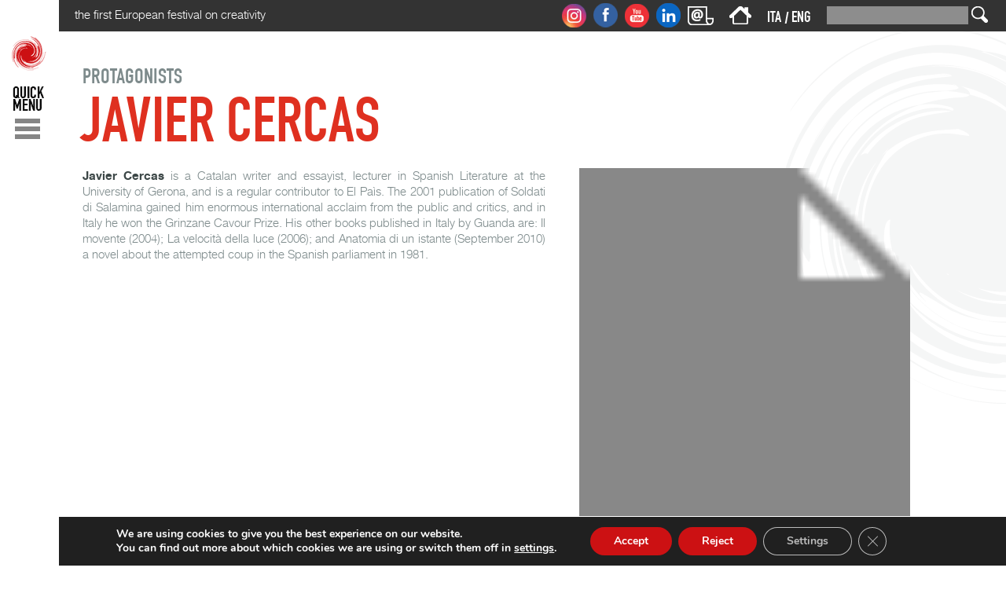

--- FILE ---
content_type: text/html; charset=UTF-8
request_url: https://www.festivaldellamente.it/en/844-JavierCercas/
body_size: 16771
content:
<!DOCTYPE html PUBLIC "-//W3C//DTD XHTML 1.0 Transitional//IT" "http://www.w3.org/TR/xhtml1/DTD/xhtml1-transitional.dtd">

<html xmlns="http://www.w3.org/1999/xhtml" xml:lang="it" lang="it">

<head>
    <title>
		Javier Cercas | Festival della Mente	</title>

<link rel="stylesheet" href="https://www.festivaldellamente.it/wp-content/plugins/sitepress-multilingual-cms/res/css/language-selector.css?v=3.1.9.7" type="text/css" media="all" />
		
	<!--  Javier Cercas-->
    <meta http-equiv="content-type" content="text/html; charset=UTF-8" />
	<meta content='width=device-width,initial-scale=1.0,minimum-scale=1.0,maximum-scale=1.0' name='viewport' />

    <link rel="stylesheet" type="text/css" href="https://www.festivaldellamente.it/wp-content/themes/festivaldellamente/style.css" />

   <style type='text/css'>
					.no-break br {
						display: none !important;
					}
			</style><script>var wpgmza_google_api_status = {"message":"Enqueued","code":"ENQUEUED"}</script><link rel="alternate" type="application/rss+xml" title="Festival della Mente &raquo; Javier Cercas Comments Feed" href="https://www.festivaldellamente.it/en/844-JavierCercas/feed/" />
		<script type="text/javascript">
			window._wpemojiSettings = {"baseUrl":"https:\/\/s.w.org\/images\/core\/emoji\/72x72\/","ext":".png","source":{"concatemoji":"https:\/\/www.festivaldellamente.it\/wp-includes\/js\/wp-emoji-release.min.js?ver=4.2.4"}};
			!function(a,b,c){function d(a){var c=b.createElement("canvas"),d=c.getContext&&c.getContext("2d");return d&&d.fillText?(d.textBaseline="top",d.font="600 32px Arial","flag"===a?(d.fillText(String.fromCharCode(55356,56812,55356,56807),0,0),c.toDataURL().length>3e3):(d.fillText(String.fromCharCode(55357,56835),0,0),0!==d.getImageData(16,16,1,1).data[0])):!1}function e(a){var c=b.createElement("script");c.src=a,c.type="text/javascript",b.getElementsByTagName("head")[0].appendChild(c)}var f,g;c.supports={simple:d("simple"),flag:d("flag")},c.DOMReady=!1,c.readyCallback=function(){c.DOMReady=!0},c.supports.simple&&c.supports.flag||(g=function(){c.readyCallback()},b.addEventListener?(b.addEventListener("DOMContentLoaded",g,!1),a.addEventListener("load",g,!1)):(a.attachEvent("onload",g),b.attachEvent("onreadystatechange",function(){"complete"===b.readyState&&c.readyCallback()})),f=c.source||{},f.concatemoji?e(f.concatemoji):f.wpemoji&&f.twemoji&&(e(f.twemoji),e(f.wpemoji)))}(window,document,window._wpemojiSettings);
		</script>
		<style type="text/css">
img.wp-smiley,
img.emoji {
	display: inline !important;
	border: none !important;
	box-shadow: none !important;
	height: 1em !important;
	width: 1em !important;
	margin: 0 .07em !important;
	vertical-align: -0.1em !important;
	background: none !important;
	padding: 0 !important;
}
</style>
<link rel='stylesheet' id='ctf_styles-css'  href='https://www.festivaldellamente.it/wp-content/plugins/custom-twitter-feeds/css/ctf-styles.css?ver=1.2.9' type='text/css' media='all' />
<link rel='stylesheet' id='icons-css'  href='https://www.festivaldellamente.it/wp-content/plugins/download-manager/css/front.css?ver=4.2.4' type='text/css' media='all' />
<link rel='stylesheet' id='wpdm-bootstrap-css'  href='https://www.festivaldellamente.it/wp-content/plugins/download-manager/bootstrap/css/bootstrap.css?ver=4.2.4' type='text/css' media='all' />
<link rel='stylesheet' id='font-awesome-css'  href='https://www.festivaldellamente.it/wp-content/plugins/download-manager/font-awesome/css/font-awesome.min.css?ver=4.2.4' type='text/css' media='all' />
<link rel='stylesheet' id='moove_gdpr_frontend-css'  href='https://www.festivaldellamente.it/wp-content/plugins/gdpr-cookie-compliance/dist/styles/gdpr-main.css?ver=4.6.3' type='text/css' media='all' />
<style id='moove_gdpr_frontend-inline-css' type='text/css'>
#moove_gdpr_cookie_modal,#moove_gdpr_cookie_info_bar,.gdpr_cookie_settings_shortcode_content{font-family:Nunito,sans-serif}#moove_gdpr_save_popup_settings_button{background-color:#373737;color:#fff}#moove_gdpr_save_popup_settings_button:hover{background-color:#000}#moove_gdpr_cookie_info_bar .moove-gdpr-info-bar-container .moove-gdpr-info-bar-content a.mgbutton,#moove_gdpr_cookie_info_bar .moove-gdpr-info-bar-container .moove-gdpr-info-bar-content button.mgbutton{background-color:#cc1113}#moove_gdpr_cookie_modal .moove-gdpr-modal-content .moove-gdpr-modal-footer-content .moove-gdpr-button-holder a.mgbutton,#moove_gdpr_cookie_modal .moove-gdpr-modal-content .moove-gdpr-modal-footer-content .moove-gdpr-button-holder button.mgbutton,.gdpr_cookie_settings_shortcode_content .gdpr-shr-button.button-green{background-color:#cc1113;border-color:#cc1113}#moove_gdpr_cookie_modal .moove-gdpr-modal-content .moove-gdpr-modal-footer-content .moove-gdpr-button-holder a.mgbutton:hover,#moove_gdpr_cookie_modal .moove-gdpr-modal-content .moove-gdpr-modal-footer-content .moove-gdpr-button-holder button.mgbutton:hover,.gdpr_cookie_settings_shortcode_content .gdpr-shr-button.button-green:hover{background-color:#fff;color:#cc1113}#moove_gdpr_cookie_modal .moove-gdpr-modal-content .moove-gdpr-modal-close i,#moove_gdpr_cookie_modal .moove-gdpr-modal-content .moove-gdpr-modal-close span.gdpr-icon{background-color:#cc1113;border:1px solid #cc1113}#moove_gdpr_cookie_info_bar span.change-settings-button.focus-g{-webkit-box-shadow:0 0 1px 3px #cc1113;-moz-box-shadow:0 0 1px 3px #cc1113;box-shadow:0 0 1px 3px #cc1113}#moove_gdpr_cookie_modal .moove-gdpr-modal-content .moove-gdpr-modal-close i:hover,#moove_gdpr_cookie_modal .moove-gdpr-modal-content .moove-gdpr-modal-close span.gdpr-icon:hover,#moove_gdpr_cookie_info_bar span[data-href]>u.change-settings-button{color:#cc1113}#moove_gdpr_cookie_modal .moove-gdpr-modal-content .moove-gdpr-modal-left-content #moove-gdpr-menu li.menu-item-selected a span.gdpr-icon,#moove_gdpr_cookie_modal .moove-gdpr-modal-content .moove-gdpr-modal-left-content #moove-gdpr-menu li.menu-item-selected button span.gdpr-icon{color:inherit}#moove_gdpr_cookie_modal .moove-gdpr-modal-content .moove-gdpr-modal-left-content #moove-gdpr-menu li:hover a,#moove_gdpr_cookie_modal .moove-gdpr-modal-content .moove-gdpr-modal-left-content #moove-gdpr-menu li:hover button{color:#000}#moove_gdpr_cookie_modal .moove-gdpr-modal-content .moove-gdpr-modal-left-content #moove-gdpr-menu li a span.gdpr-icon,#moove_gdpr_cookie_modal .moove-gdpr-modal-content .moove-gdpr-modal-left-content #moove-gdpr-menu li button span.gdpr-icon{color:inherit}#moove_gdpr_cookie_modal .gdpr-acc-link{line-height:0;font-size:0;color:transparent;position:absolute}#moove_gdpr_cookie_modal .moove-gdpr-modal-content .moove-gdpr-modal-close:hover i,#moove_gdpr_cookie_modal .moove-gdpr-modal-content .moove-gdpr-modal-left-content #moove-gdpr-menu li a,#moove_gdpr_cookie_modal .moove-gdpr-modal-content .moove-gdpr-modal-left-content #moove-gdpr-menu li button,#moove_gdpr_cookie_modal .moove-gdpr-modal-content .moove-gdpr-modal-left-content #moove-gdpr-menu li button i,#moove_gdpr_cookie_modal .moove-gdpr-modal-content .moove-gdpr-modal-left-content #moove-gdpr-menu li a i,#moove_gdpr_cookie_modal .moove-gdpr-modal-content .moove-gdpr-tab-main .moove-gdpr-tab-main-content a:hover,#moove_gdpr_cookie_info_bar.moove-gdpr-dark-scheme .moove-gdpr-info-bar-container .moove-gdpr-info-bar-content a.mgbutton:hover,#moove_gdpr_cookie_info_bar.moove-gdpr-dark-scheme .moove-gdpr-info-bar-container .moove-gdpr-info-bar-content button.mgbutton:hover,#moove_gdpr_cookie_info_bar.moove-gdpr-dark-scheme .moove-gdpr-info-bar-container .moove-gdpr-info-bar-content a:hover,#moove_gdpr_cookie_info_bar.moove-gdpr-dark-scheme .moove-gdpr-info-bar-container .moove-gdpr-info-bar-content button:hover,#moove_gdpr_cookie_info_bar.moove-gdpr-dark-scheme .moove-gdpr-info-bar-container .moove-gdpr-info-bar-content span.change-settings-button:hover,#moove_gdpr_cookie_info_bar.moove-gdpr-dark-scheme .moove-gdpr-info-bar-container .moove-gdpr-info-bar-content u.change-settings-button:hover,#moove_gdpr_cookie_info_bar span[data-href]>u.change-settings-button,#moove_gdpr_cookie_info_bar.moove-gdpr-dark-scheme .moove-gdpr-info-bar-container .moove-gdpr-info-bar-content a.mgbutton.focus-g,#moove_gdpr_cookie_info_bar.moove-gdpr-dark-scheme .moove-gdpr-info-bar-container .moove-gdpr-info-bar-content button.mgbutton.focus-g,#moove_gdpr_cookie_info_bar.moove-gdpr-dark-scheme .moove-gdpr-info-bar-container .moove-gdpr-info-bar-content a.focus-g,#moove_gdpr_cookie_info_bar.moove-gdpr-dark-scheme .moove-gdpr-info-bar-container .moove-gdpr-info-bar-content button.focus-g,#moove_gdpr_cookie_info_bar.moove-gdpr-dark-scheme .moove-gdpr-info-bar-container .moove-gdpr-info-bar-content span.change-settings-button.focus-g,#moove_gdpr_cookie_info_bar.moove-gdpr-dark-scheme .moove-gdpr-info-bar-container .moove-gdpr-info-bar-content u.change-settings-button.focus-g{color:#cc1113}#moove_gdpr_cookie_modal .moove-gdpr-modal-content .moove-gdpr-modal-left-content #moove-gdpr-menu li.menu-item-selected a,#moove_gdpr_cookie_modal .moove-gdpr-modal-content .moove-gdpr-modal-left-content #moove-gdpr-menu li.menu-item-selected button{color:#000}#moove_gdpr_cookie_modal .moove-gdpr-modal-content .moove-gdpr-modal-left-content #moove-gdpr-menu li.menu-item-selected a i,#moove_gdpr_cookie_modal .moove-gdpr-modal-content .moove-gdpr-modal-left-content #moove-gdpr-menu li.menu-item-selected button i{color:#000}#moove_gdpr_cookie_modal.gdpr_lightbox-hide{display:none}
</style>
<link rel='stylesheet' id='lightboxStyle-css'  href='https://www.festivaldellamente.it/wp-content/plugins/lightbox-plus/css/black/colorbox.min.css?ver=2.7.2' type='text/css' media='screen' />
<script type='text/javascript'>
/* <![CDATA[ */
window.CKEDITOR_BASEPATH = "https://www.festivaldellamente.it/wp-content/plugins/ckeditor-for-wordpress/ckeditor/";
var ckeditorSettings = { "textarea_id": "comment", "pluginPath": "https:\/\/www.festivaldellamente.it\/wp-content\/plugins\/ckeditor-for-wordpress\/", "autostart": true, "excerpt_state": true, "qtransEnabled": false, "outputFormat": { "indent": true, "breakBeforeOpen": true, "breakAfterOpen": true, "breakBeforeClose": true, "breakAfterClose": true }, "configuration": { "height": "160px", "skin": "moono", "scayt_autoStartup": false, "entities": true, "entities_greek": true, "entities_latin": true, "toolbar": "WordpressBasic", "templates_files": [ "https:\/\/www.festivaldellamente.it\/wp-content\/plugins\/ckeditor-for-wordpress\/ckeditor.templates.js" ], "stylesCombo_stylesSet": "wordpress:https:\/\/www.festivaldellamente.it\/wp-content\/plugins\/ckeditor-for-wordpress\/ckeditor.styles.js", "allowedContent": true, "customConfig": "https:\/\/www.festivaldellamente.it\/wp-content\/plugins\/ckeditor-for-wordpress\/ckeditor.config.js" }, "externalPlugins": [  ], "additionalButtons": [  ] }
/* ]]> */
</script>		<style type="text/css">
				#content table.cke_editor { margin:0; }
				#content table.cke_editor tr td { padding:0;border:0; }
		</style>
		<script type='text/javascript' src='https://www.festivaldellamente.it/wp-includes/js/jquery/jquery.js?ver=1.11.2'></script>
<script type='text/javascript' src='https://www.festivaldellamente.it/wp-includes/js/jquery/jquery-migrate.min.js?ver=1.2.1'></script>
<script type='text/javascript' src='https://platform.twitter.com/widgets.js?ver=4.2.4'></script>
<script type='text/javascript' src='https://www.festivaldellamente.it/wp-content/plugins/download-manager/bootstrap/js/bootstrap.min.js?ver=4.2.4'></script>
<script type='text/javascript' src='https://www.festivaldellamente.it/wp-content/plugins/download-manager/js/front.js?ver=4.2.4'></script>
<script type='text/javascript' src='https://www.festivaldellamente.it/wp-content/plugins/download-manager/js/chosen.jquery.min.js?ver=4.2.4'></script>
<script type='text/javascript' src='https://www.festivaldellamente.it/wp-content/plugins/ckeditor-for-wordpress/ckeditor/ckeditor.js?t=E8PA&#038;ver=4.2.4'></script>
<script type='text/javascript' src='https://www.festivaldellamente.it/wp-content/plugins/ckeditor-for-wordpress/includes/ckeditor.utils.js?ver=4.2.4'></script>
<link rel="EditURI" type="application/rsd+xml" title="RSD" href="https://www.festivaldellamente.it/xmlrpc.php?rsd" />
<link rel="wlwmanifest" type="application/wlwmanifest+xml" href="https://www.festivaldellamente.it/wp-includes/wlwmanifest.xml" /> 
<link rel='prev' title='Franck Maubert' href='https://www.festivaldellamente.it/en/791-FranckMaubert/' />
<link rel='next' title='Gian Carlo Calza' href='https://www.festivaldellamente.it/en/903-GianCarloCalza/' />
<meta name="generator" content="WordPress 4.2.4" />
<link rel='shortlink' href='https://www.festivaldellamente.it/?p=844' />
<!-- <meta name="NextGEN" version="2.1.0" /> -->
<script charset="utf-8" type="text/javascript">var switchTo5x=true;</script>
<script charset="utf-8" type="text/javascript" src="https://ws.sharethis.com/button/buttons.js"></script>
<script charset="utf-8" type="text/javascript">stLight.options({"publisher":"wp.0385a328-224e-4317-9819-3a6e7f200e11"});var st_type="wordpress4.2.4";</script>
<meta name="generator" content="WPML ver:3.1.9.7 stt:1,27;0" />
<link rel="alternate" hreflang="it-IT" href="https://www.festivaldellamente.it/it/843-JavierCercas/" />
<link rel="alternate" hreflang="en-US" href="https://www.festivaldellamente.it/en/844-JavierCercas/" />

        <!--Stile aggiuntivo per extra festival-->
        <style>
            .extrafestival-mappa .punto_mappa {
                color: #879394;
                font-family: din, sans-serif;
                font-size: 17px;
                text-transform: uppercase;
                background: url(/wp-content/themes/festivaldellamente/images/punto-trasparente.png) no-repeat;
                background-position: right center;
                background-size: 13px;
                padding: 0px 20px 0px 0px;
                line-height: 30px;
            }

            .extrafestival-mappa .numero_mappa {
                background: url(/wp-content/themes/festivaldellamente/images/numero_mappa_trasparente.png) no-repeat;
                color: #fff;
                width: 22px;
                display: inline-block;
                text-align: center;
                padding: 2px 0px 0px 0px;
                margin: 0px 0px 0px 4px;
                font-family: din, sans-serif;
                font-size: 15px;
                line-height: 1.8;
            }
        </style>

    	<style type="text/css">.recentcomments a{display:inline !important;padding:0 !important;margin:0 !important;}</style>

    <link rel="alternate" type="application/rss+xml" href="https://www.festivaldellamente.it/en/feed/" title="Festival della Mente latest posts" />
    <link rel="alternate" type="application/rss+xml" href="https://www.festivaldellamente.it/en/comments/feed/" title="Festival della Mente latest comments" />
    <link rel="pingback" href="https://www.festivaldellamente.it/xmlrpc.php" />

	<script src="https://ajax.googleapis.com/ajax/libs/jquery/2.1.3/jquery.min.js"></script>
	<!-- script src="/wp-content/themes/festivaldellamente/jquery.slimscroll.min.js"></script -->
	<script src="/wp-content/themes/festivaldellamente/jquery.slimscroll.js"></script>


	<script src="//cdnjs.cloudflare.com/ajax/libs/jquery.isotope/2.2.0/isotope.pkgd.min.js"></script>
	<meta content='width=device-width,initial-scale=1.0,minimum-scale=1.0,maximum-scale=1.0' name='viewport' />

	<!--[if (gte IE 6)&(lte IE 8)]>
		<script type="text/javascript" src="https://www.festivaldellamente.it/wp-content/themes/festivaldellamente/selectivizr-min.js"></script>
	<![endif]-->


	<!--<style>
		#cookieChoiceInfo { background-color: #000; color: #fff; min-height: 50px; }
		#cookieChoiceInfo a { color: #f1f1f1; border-bottom: 1px solid #c2c8c8;}
	</style>
	<script src="/cookie_fdm.js" async></script>-->

	<script>
	function attivaInclusioni(){
		/*console.log("partono");
		  (function(i,s,o,g,r,a,m){i['GoogleAnalyticsObject']=r;i[r]=i[r]||function(){
		  (i[r].q=i[r].q||[]).push(arguments)},i[r].l=1*new Date();a=s.createElement(o),
		  m=s.getElementsByTagName(o)[0];a.async=1;a.src=g;m.parentNode.insertBefore(a,m)
		  })(window,document,'script','//www.google-analytics.com/analytics.js','ga');

		  ga('create', 'UA-65179175-1', 'auto');
		  ga('send', 'pageview');

		   !function(f,b,e,v,n,t,s)
			{if(f.fbq)return;n=f.fbq=function(){n.callMethod?
			n.callMethod.apply(n,arguments):n.queue.push(arguments)};
			if(!f._fbq)f._fbq=n;n.push=n;n.loaded=!0;n.version='2.0';
			n.queue=[];t=b.createElement(e);t.async=!0;
			t.src=v;s=b.getElementsByTagName(e)[0];
			s.parentNode.insertBefore(t,s)}(window, document,'script',
			'https://connect.facebook.net/en_US/fbevents.js');
			fbq('init', '2308819229386845');
			fbq('track', 'PageView');
		console.log("partiti");*/
	}
	</script>

	<link rel="shortcut icon" href="https://www.festivaldellamente.it/wp-content/themes/festivaldellamente/favicon.ico" />

	<script type='text/javascript' src='https://platform.twitter.com/anywhere.js?id=KmxsGWdbeYa1gHOIS9AjA&#038;v=1&#038;ver=4.2.4'></script>  

</head>

<body class="p_844">



<!-- ############# POPUP ############ -->

<style>
    /* Modale (background) */
    #surveyModal.modal { display: none; position: fixed; z-index: 1; left: 0; top: 0; width: 100%; height: 100%; overflow: auto; background-color: rgb(0,0,0); background-color: rgba(0,0,0,0.8); padding-top: 10vh; overflow-y: scroll; }
    /* Modale (contenuto) */
    #surveyModal .modal-content { background-color: #fefefe; margin: 20px auto; padding: 20px; border: 1px solid #888; width: 600px; }
    #surveyModal .modal-content img { width: 100%; height: auto; margin-top: 8px }
    /* Chiusura */
    #surveyModal .close { color: #aaa; float: right; font-size: 28px; font-weight: bold; }
    #surveyModal .close:hover,
    #surveyModal .close:focus { color: black; text-decoration: none; cursor: pointer; }
    @media (max-width: 767px){
        #surveyModal .modal-content { width: 100%; }
    }
</style>

<!-- The Modal -->
<div id="surveyModal" class="modal">

    <!-- Modal content -->
    <div class="modal-content">
        <span class="close" style="text-align: center;">&times;<br>
            <span style="font-size: 12px">non mostrare più</span>
        </span>
		<a href="https://www.festivaldellamente.it/it/questionario-2025/">
            <img src="https://www.festivaldellamente.it/wp-content/uploads/2025/09/box-questionario-2025.jpg">
        </a>
    </div>

</div>

<script>
    // Per testare il banner al di fuori degli orari
    var fdm_provaBanner = 0;

    // Ottengo la modale the modal
    var fdm_modal = document.getElementById("surveyModal");

    // Chiusura della modale
    var fdm_span = document.getElementsByClassName("close")[0];
    fdm_span.onclick = function() {
        fdm_modal.style.display = "none";
        fdmSalvaCookie();
    }

    // Chiusura al click fuori dalla modale
    window.onclick = function(event) {
        if (event.target == fdm_modal) {
            fdm_modal.style.display = "none";
        }
    }

    // Al caricamento della pagina...
    window.addEventListener("load", function() {        
        // Di default NON apre il popup
        var fdmPopupStatus=0;

        // Data e ora attuale
        const now = new Date();

        // Data e ora di inizio e fine
		const startDate = new Date('2025-09-08T00:00:00');
        const endDate = new Date('2025-10-16T00:00:00');

        // Elenco dei path esclusi (metti quelli che vuoi saltare)
        const excludedPaths = [
            "/it/questionario-2025/",
            "/it/questionario-2025",
        ];

        // Path della pagina attuale
        const currentPath = window.location.pathname;

        // Se la data e ora attuale è compresa tra la data di inizio e la data di fine
        if (now >= startDate && now <= endDate && !excludedPaths.includes(currentPath)) {
            fdmPopupStatus = fdmLeggiCookie();
        }
        if(fdmPopupStatus==-1 || fdm_provaBanner==1) fdm_modal.style.display = "block";
    });

    //Funzione per restituire 1 o -1 in base allo stato della modale
    function fdmLeggiCookie(){
        return document.cookie.indexOf("surveyPopup=1");
    }

    //Funzione per salvare il cookie
    function fdmSalvaCookie(){
        const d = new Date();
        var exdays = 1;
        d.setTime(d.getTime() + (exdays*24*60*60*1000));
        let expires = "expires="+ d.toUTCString();
        document.cookie = "surveyPopup=1; "+expires+"; path=/";
    }
</script>

<!-- ############# POPUP ############ -->
<div id="wrapper" class="hfeed">

		
		<div id="menu">
			<p id="menu_butt">
				<a href="/"><img src="https://www.festivaldellamente.it/wp-content/themes/festivaldellamente/images/bott_menu_en.gif" usemap="#link_home_menu" /></a>
			</p>
			<div id="menu_main" style="background-color: #fff">
				<div class="menu-menu_main_en-container"><ul id="menu-menu_main_en" class="menu"><li id="menu-item-4372" class="menu-item menu-item-type-post_type menu-item-object-page menu-item-4372"><a href="https://www.festivaldellamente.it/en/the-festival/">The Festival</a></li>
<li id="menu-item-22360" class="menu-item menu-item-type-taxonomy menu-item-object-category menu-item-22360"><a href="https://www.festivaldellamente.it/en/category/previous-editions/">Previous editions</a></li>
<li id="menu-item-23969" class="menu-item menu-item-type-taxonomy menu-item-object-category current-post-ancestor current-menu-parent current-post-parent menu-item-23969"><a href="https://www.festivaldellamente.it/en/category/protagonists/">Protagonists</a></li>
<li id="menu-item-2564" class="menu-item menu-item-type-post_type menu-item-object-page menu-item-2564"><a href="https://www.festivaldellamente.it/en/videos/">Videos</a></li>
<li id="menu-item-2898" class="menu-item menu-item-type-post_type menu-item-object-page menu-item-2898"><a href="https://www.festivaldellamente.it/en/podcast/">Podcasts</a></li>
<li id="menu-item-1311" class="menu-item menu-item-type-post_type menu-item-object-page menu-item-1311"><a href="https://www.festivaldellamente.it/en/photos/">Photos</a></li>
<li id="menu-item-23283" class="menu-item menu-item-type-post_type menu-item-object-page menu-item-23283"><a href="https://www.festivaldellamente.it/en/extrafestival-2025/">ExtraFestival</a></li>
<li id="menu-item-23701" class="menu-item menu-item-type-taxonomy menu-item-object-category menu-item-23701"><a href="https://www.festivaldellamente.it/en/category/news-en-n/">News</a></li>
<li id="menu-item-23284" class="menu-item menu-item-type-post_type menu-item-object-page menu-item-23284"><a href="https://www.festivaldellamente.it/en/2025-tickets/">Tickets</a></li>
<li id="menu-item-23289" class="menu-item menu-item-type-post_type menu-item-object-page menu-item-23289"><a href="https://www.festivaldellamente.it/en/festival-locations-2025/">Festival locations</a></li>
<li id="menu-item-2246" class="menu-item menu-item-type-post_type menu-item-object-page menu-item-2246"><a href="https://www.festivaldellamente.it/en/press-area/">Press area</a></li>
<li id="menu-item-2554" class="menu-item menu-item-type-post_type menu-item-object-page menu-item-2554"><a href="https://www.festivaldellamente.it/en/festivaleffect/">FestivalEffect</a></li>
<li id="menu-item-2490" class="menu-item menu-item-type-post_type menu-item-object-page menu-item-2490"><a href="https://www.festivaldellamente.it/en/the-festival-della-mente-book-series/">The Festival della Mente book series</a></li>
<li id="menu-item-2492" class="menu-item menu-item-type-post_type menu-item-object-page menu-item-2492"><a href="https://www.festivaldellamente.it/en/how-to-reach-sarzana/">How to reach us / Where to eat and sleep / Books in Sarzana</a></li>
<li id="menu-item-23287" class="menu-item menu-item-type-post_type menu-item-object-page menu-item-23287"><a href="https://www.festivaldellamente.it/en/partners-2025/">Partners 2025</a></li>
<li id="menu-item-1230" class="menu-item menu-item-type-post_type menu-item-object-page menu-item-1230"><a href="https://www.festivaldellamente.it/en/contacts/">Contacts</a></li>
<li id="menu-item-4268" class="menu-item menu-item-type-post_type menu-item-object-page menu-item-4268"><a href="https://www.festivaldellamente.it/en/newsletter-2/">Newsletter</a></li>
<li id="menu-item-56" class="menu-item menu-item-type-custom menu-item-object-custom menu-item-56"><a href="https://www.festivaldellamente.it/en/">Home page</a></li>
</ul></div>			</div>
		</div>
	<script>
		var slimScrollOK=0;
		$(document).ready(function(){
				console.log($(window).outerWidth() + " "+document.documentElement.clientWidth);
			if($("#menu_butt").is(":hidden") || $("#menu_butt").css('display') == 'none') return;
			//alert($(window).innerWidth());
			if($(window).innerWidth()>=800){
				//alert($("#menu_butt").is(":hidden")+" || "+$("#menu_butt").css('display'));
									//alert("");
				var hev=Math.round($(window).innerHeight()*4/5)+"px";
				$(".menu-menu_main_en-container").css("height",hev);
				$('.menu-menu_main_en-container').slimScroll({
					height: hev,
					wheelStep: 1,
				});
			}
		});

	</script>
		<div id="main" >
			<div id="top_bar" class="top_bar_desktop">
				<div id="claim_new">
					<p>the first European festival on creativity</p>
				</div>
				<div id="more_right">
					<div id="search_block_desk">
						<form role="search" method="get" id="searchform" class="searchform" action="/en/">
							<div>
								<input type="text" value="" name="s" id="s" />
								<input type="submit" id="searchsubmit" value=" " />
							</div>
						</form>
					</div>
					<div id="langs_block_desk">
						
            <div id="lang_sel_list" class="lang_sel_list_horizontal">
            <ul>
                                <li class="icl-it">
									<a href="https://www.festivaldellamente.it/it/843-JavierCercas/" class="lang_sel_other">
										<span  class="icl_lang_sel_current">ITA</span>									</a>
                </li>
                                <li class="icl-en">
									<a href="https://www.festivaldellamente.it/en/844-JavierCercas/" class="lang_sel_sel">
										<span  class="icl_lang_sel_current">ENG</span>									</a>
                </li>
                            </ul>
</div>
					</div>
					<div id="home_block_desk">
						<a href="/en/"><img src="https://www.festivaldellamente.it/wp-content/themes/festivaldellamente/images/home.gif" /></a>
					</div>
					<div id="social_top_desk" style="display: inline-block;">
						<a href="https://instagram.com/festival_della_mente/" title="Instagram" target="_blank"><img src="https://www.festivaldellamente.it/wp-content/themes/festivaldellamente/images/top_ig.gif" alt="Instagram" /></a>
						<a href="https://it-it.facebook.com/pages/Festival-della-Mente/331372771010" title="Facebook" target="_blank"><img src="https://www.festivaldellamente.it/wp-content/themes/festivaldellamente/images/top_fb.gif" alt="Facebook" /></a>
						<!--<a href="https://twitter.com/FestdellaMente" title="Twitter" target="_blank"><img src="https://www.festivaldellamente.it/wp-content/themes/festivaldellamente/images/top_twitter.gif" alt="Twitter" /></a>-->
						<a href="https://www.youtube.com/user/FDMSarzana" title="YouTube" target="_blank"><img src="https://www.festivaldellamente.it/wp-content/themes/festivaldellamente/images/top_yt.gif" alt="YouTube" /></a>
						<a href="https://www.linkedin.com/company/festival-della-mente/" title="LinkedIn" target="_blank"><img src="https://www.festivaldellamente.it/wp-content/themes/festivaldellamente/images/linkedin.gif" alt="LinkedIn" /></a>
						<a href="/en/?page_id=17" title="Iscriviti alla Newsletter"><img src="https://www.festivaldellamente.it/wp-content/themes/festivaldellamente/images/newsletter_mini.png" alt="Newsletter" style="margin-bottom: 3px;" /></a>
					</div>
				</div>
			</div>

			<div id="top_bar" class="top_bar_mobile">
				<div id="top_top">
					<div class="left_top">
						<p id="menu_butt_mobile">
							<a href="#" chiuso="1"><img src="https://www.festivaldellamente.it/wp-content/themes/festivaldellamente/images/bott_menu_mobile_new.gif" /></a>
						</p>
						<a href="/en/"><img src="https://www.festivaldellamente.it/wp-content/themes/festivaldellamente/images/home.gif" /></a>
					</div>
					<div class="right_top">
						
            <div id="lang_sel_list" class="lang_sel_list_horizontal">
            <ul>
                                <li class="icl-it">
									<a href="https://www.festivaldellamente.it/it/843-JavierCercas/" class="lang_sel_other">
										<span  class="icl_lang_sel_current">ITA</span>									</a>
                </li>
                                <li class="icl-en">
									<a href="https://www.festivaldellamente.it/en/844-JavierCercas/" class="lang_sel_sel">
										<span  class="icl_lang_sel_current">ENG</span>									</a>
                </li>
                            </ul>
</div>
					</div>
				</div>
				<div id="top_bottom">
					<div class="left_top">
						<div id="search_block_mobile">
							<form role="search" method="get" id="searchform" class="searchform" action="/en/">
								<div>
									<input type="text" value="" name="s" id="s" />
									<input type="submit" id="searchsubmit" value=" " />
								</div>
							</form>
						</div>
					</div>
					<div class="right_top">
						<div id="social_top_mobile">
							<a href="https://instagram.com/festival_della_mente/" title="Instagram" target="_blank"><img src="https://www.festivaldellamente.it/wp-content/themes/festivaldellamente/images/top_ig.png" alt="Instagram" /></a>
							<a href="https://it-it.facebook.com/pages/Festival-della-Mente/331372771010" title="Facebook" target="_blank"><img src="https://www.festivaldellamente.it/wp-content/themes/festivaldellamente/images/top_fb.png" alt="Facebook" /></a>
							<!--<a href="https://twitter.com/FestdellaMente" title="Twitter" target="_blank"><img src="https://www.festivaldellamente.it/wp-content/themes/festivaldellamente/images/top_tw.png" alt="Twitter" /></a>-->
							
							<a href="https://www.youtube.com/user/FDMSarzana" title="YouTube" target="_blank"><img src="https://www.festivaldellamente.it/wp-content/themes/festivaldellamente/images/top_yt.png" alt="YouTube" /></a>
							<a href="https://www.linkedin.com/company/festival-della-mente/" title="LinkedIn" target="_blank"><img src="https://www.festivaldellamente.it/wp-content/themes/festivaldellamente/images/linkedin_m.png" alt="LinkedIn" /></a>
							<a href="/en/?page_id=17" title="Iscriviti alla Newsletter"><img src="https://www.festivaldellamente.it/wp-content/themes/festivaldellamente/images/newsletter_mini.png" alt="Newsletter" style="margin-bottom: 3px;" /></a>
						</div>
					</div>
				</div>
			</div>

		
	
<script type="text/javascript">

    function apriPlayerSpreaker(id, obj){
        var url = "https://widget.spreaker.com/player?episode_id="+id+"&theme=light&playlist=false";
        url+="&playlist-continuous=false&chapters-image=true&episode_image_position=right&hide-logo=false&hide-likes=false&hide-comments=false&hide-sharing=false&hide-download=true";
        //alert(url);
        //console.log("===",url);
        offset=(obj.offset().top-250)+"px";
        if(parseInt(offset)<0) offset=150;
        $("#playerSpreakerDiv").css("top",offset).show();

        /* var html = '<a href="#" class="close_pop" onclick="chiudi_spreaker(); return false;">X</a>';
        html +='<a id="playerSpreaker" class="spreaker-player" data-resource="episode_id='+id+'"';
        html +=' data-playlist="show" data-width="100%" data-height="300px"></a>';
        $("#spreakerContenitore").html(html); */
        var idd=id;
        $("#playerSpreaker").attr("src",url);
        setTimeout(function(){
            var widget   = SP.getWidget("playerSpreaker");
            /* widget.pause(); */
            //widget.load(""+idd);
            //widget.play();
            $('#playerSpreaker').contents().find('.button_play').trigger("click");
            //alert("play "+idd);
        },2000);
        var urlDownload = "https://api.spreaker.com/v2/episodes/"+id+"/download.mp3";
        $("#audiodownloadSpreaker").attr("href",urlDownload);
        return false;
    }
    function chiudi_spreaker(){
        $("#playerSpreakerDiv").hide();
        var widget   = SP.getWidget("playerSpreaker");
        widget.pause();
        $("#playerSpreaker").attr("src","#");
        return false;
    }
</script>
<script async src="https://widget.spreaker.com/widgets.js"></script>

<div id="playerSpreakerDiv" style="position: absolute; z-index: 800; top: 180px; left: 50%; display: none; width: 850px; height: 450px;">
    <div class="audio_pop_int" id="spreakerContenitore" style="width: 850px; height: 340px; padding-right: 20px;">
        <a href="#" class="close_pop" onclick="chiudi_spreaker(); return false;">X</a>
        <!-- iframe src="https://widget.spreaker.com/player?episode_id=45356900&theme=light&playlist=false" id="playerSpreaker" width="100%" height="200px" frameborder="0"></iframe -->
        <a id="playerSpreaker" class="spreaker-player"
           data-resource="episode_id=45356956"
           data-width="100%"
           data-height="200px"></a>
        <!-- data-playlist="show" -->
        <br /><br />
        <a href="" id="audiodownloadSpreaker" target="_blank download" class="link_pop_audio" download>
            Download podcast        </a>
    </div>
</div>
<div id="content" class="scheda_protagonista"><div id="help"></div><h2>Protagonists</h2><div id="protagonista" style="width: 90%; margin-right: 4%;"><h1>Javier Cercas</h1><div id="desc_protagonista"><div class="img_protagonista"><a href="https://www.festivaldellamente.it/wp-includes/images/media/default.png" style="border-bottom: 0px;" rel="lightbox['zoom']"><img width="725" height="1024" src="https://www.festivaldellamente.it/wp-includes/images/media/default.png" alt=""></a></div><div class="testo_protagonista"><b>Javier Cercas</b> </b>is a Catalan writer and essayist, lecturer in Spanish Literature at the University of Gerona, and is a regular contributor to El Paìs. The 2001 publication of Soldati di Salamina gained him enormous international acclaim from the public and critics, and in Italy he won the Grinzane Cavour Prize. His other books published in Italy by Guanda are: Il movente (2004); La velocità della luce (2006); and Anatomia di un istante (September 2010) a novel about the attempted coup in the Spanish parliament in 1981.</div></div></div><div id="eventi_correlati" style="display: none;"><div id="f"><img src="https://www.festivaldellamente.it/wp-content/themes/festivaldellamente/images/frec_left.gif" /></div><div id="tit">Related<br />events<br />0</div><div id="eventi_corr_elenco"><div id="eventi_corr_elenco_items"></div></div></div></div><div id="foto"><div id="list_photos" class="list_podcast"></div></div>
		<div class="video_pop"><div class="video_pop_int">
			<a href="#" class="close_pop" onclick="chiudi_pop_video(); return false;">X</a>
			<iframe width="640" height="480" src="" frameborder="0" allowfullscreen class="video_evento"></iframe>
		</div></div>

		<div class="audio_pop"><div class="audio_pop_int">
			<a href="#" class="close_pop" onclick="chiudi_pop_audio(); return false;">X</a>
			<audio controls id="player" src="">
				Il tuo browser non supporta l'HTML 5
			</audio>
			<a href="" id="audiodownload" target="_blank download" class="link_pop_audio" download>
				Download podcast			</a>
		</div></div>

	<script>
		jQuery(window).ready(function()
		{
			$(".link_audio").on("click",function(){
				var fileName=$(this).attr("href");
                if(fileName=="#") return false;
				var player=$("#player").attr("src",fileName).trigger("play");
				$("#audiodownload").attr("href",fileName);
				offset=($(this).offset().top-150)+"px";
				$(".audio_pop").css("top",offset).show();
				return false;
			});
		});
		
		function apri_pop_video(codice_video){
			$('.video_pop').css('display','block');
			$('.video_evento').attr('src', '');
			link_video = 'https://www.youtube.com/embed/'+codice_video+'?rel=0&amp;showinfo=0&amp;autoplay=1';
			$('.video_evento').attr('src', link_video);
			
		}
		function chiudi_pop_video(){
			$('.video_evento').attr('src', '');
			$('.video_pop').css('display','none');
		}

		function chiudi_pop_audio(){
		$("#player").trigger("pause");
		$(".audio_pop").hide();
			return false;
		}
	</script>
	<script type="text/javascript">
		/*Element=document.getElementById('eventi_corr_elenco');
		new slimScroll(Element);*/



		var n_spostamenti_ini = 0;
		var n_spostamenti = n_spostamenti_ini;
		
		jQuery(window).ready(function(){

			var l_total_win = $(window).innerWidth();
			
			h_desc = $('#protagonista').height();
			if(h_desc<350) h_desc=350;
			if(l_total_win>1220){
				$('#eventi_correlati').css('height',h_desc+'px');
				hev=h_desc+'px';
			}
			else{
				$('#eventi_correlati').css('height','auto');
				hev='auto';
			}

			$(function(){				
				$('#eventi_corr_elenco').slimScroll({
					height: hev,
					wheelStep: 1,
				});
			});
			setTimeout(function(){ $("#eventi_corr_elenco").css("width","100%"); }, 50);
			h_elenco = $('#eventi_corr_elenco_items').height();
			numero_eventi = 0;
			h_spostamenti = Math.round(h_elenco/numero_eventi);	
			pos = $('#eventi_corr_elenco_items').position().top;

			if(l_total_win>1220){
				$('#eventi_correlati').css('height',h_desc+'px');

				if(h_elenco>h_desc){$('#frec_correlati').css('display','block');}
				else{$('#frec_correlati').css('display','none');}
			}
			else{
				$('#eventi_correlati').css('height','auto');
				$('#frec_correlati').css('display','none');			
			}

			//FOTO PROTAGONISTI
			/*wimg = ('.scheda_protagonista #desc_protagonista .img_protagonista img')*/
			
		});
		jQuery(window).resize(function(){	
			var l_total_win = $(window).innerWidth();

			h_desc = $('#protagonista').height();
			if(h_desc<300) h_desc=300;
			/*if(l_total_win>1220){
				$('#eventi_correlati').css('height',h_desc+'px');

				if(h_elenco>h_desc){$('#frec_correlati').css('display','block');}
				else{$('#frec_correlati').css('display','none');}
			}
			else{
				$('#eventi_correlati').css('height','auto');
				$('#frec_correlati').css('display','none');			
			}*/

			if(l_total_win>1220){
				$('#eventi_correlati').css('height',h_desc+'px');
				hev=h_desc+'px';
			}
			else{
				$('#eventi_correlati').css('height','auto');
				hev='auto';
			}

/*			$(function(){
				//$('#eventi_corr_elenco').slimScroll().remove();
				$('#eventi_corr_elenco').slimScroll({
					height: hev,
					wheelStep: 10
				});
			}); */

			h_elenco = $('#eventi_corr_elenco_items').height();
			numero_eventi = 0;
			h_spostamenti = Math.round(h_elenco/numero_eventi);	

			n_spostamenti = n_spostamenti_ini;

			$('#eventi_corr_elenco_items').animate({
				top: 0,
				easing: 'default'
				}, 1000, function() {
			});

			//$('#help').text(l_total_win);
		});

		function move_items(direction){
			
			pos = $('#eventi_corr_elenco_items').position().top;
			h_desc = $('#protagonista').height();
			h_elenco = $('#eventi_corr_elenco_items').height();

			if(h_elenco>h_desc){				
				if(direction=='top'){
					top_end = '-='+h_spostamenti;
					
					if(n_spostamenti>1){
						n_spostamenti -= 1;
						$('#eventi_corr_elenco_items').animate({
							top: top_end,
							easing: 'default'
							}, 1000, function() {
						});	
					}
				}
				else if(direction=='bottom'){
					bottom_end = '+='+h_spostamenti;
					
					if(n_spostamenti<n_spostamenti_ini){
						n_spostamenti += 1;
						$('#eventi_corr_elenco_items').animate({
							top: bottom_end,
							easing: 'default'
							}, 1000, function() {
						});
					}
				}
			}

			//$('#help').text(n_spostamenti);
		}
	</script>
	

<div class="podcast_plat"><p>LISTEN TO FESTIVAL PODCASTS</p><a href="https://open.spotify.com/show/12muf4ocJy7rDv61r0uxjZ" title="Spotify" target="_blank"><img src="/wp-content/uploads/2021/10/spotify.jpg" alt="Spotify" /></a><a href="https://www.spreaker.com/show/festival-della-mente" title="Spreaker" target="_blank" target="_blank"><img src="/wp-content/uploads/2021/10/spreaker.jpg" alt="Spreaker" /></a><a href="https://podcasts.apple.com/it/podcast/festival-della-mente/id1602067079" title="Apple Podcasts" target="_blank"><img src="/wp-content/uploads/2021/10/apple_podcasts.jpg" alt="Apple Podcasts" /></a><a href="https://music.amazon.com/podcasts/ab96ab05-431a-4a0a-bc1c-c5188b607a20" title="Amazon Music" target="_blank"><img src="/wp-content/uploads/2023/09/amazon_music.jpg" alt="Amazon Music" /></a></div>			<div id="bottom_bar">
				&nbsp;
			</div>
		</div>
<!-- SONO SU LNX05 -->
		<div id="footer">
			<div id="footer_int">
				<div id="footer_info">
				
				Fondazione Eventi e Iniziative Sociali srl con socio unico<br />Via D.Chiodo 36, 19121 La Spezia<br />P.IVA 01266620119<br /><a href="/?page_id=3187">Policy &nbsp;&nbsp;&nbsp;<a href="/?page_id=3440">Cookie</a> &nbsp;&nbsp;&nbsp;<a href="/#gdpr_cookie_modal" title="Modify cookie settings">Modify cookie settings</a><br /><br />				</div>
				<div id="footer_founders">					
					<a href="http://www.comunesarzana.gov.it/" title="Citt&agrave; di Sarzana" target="_blank"><img src="https://www.festivaldellamente.it/wp-content/themes/festivaldellamente/images/citta_sarzana.gif" alt="Citt&agrave; di Sarzana" class="footer_sarzana" /></a>
					<!--<a href="http://www.fondazionecarispezia.it/" title="Fondazione Cassa di Risparmio della Spezia" target="_blank"><img src="https://www.festivaldellamente.it/wp-content/themes/festivaldellamente/images/fondazione_carispe.gif" alt="Fondazione Cassa di Risparmio della Spezia" class="footer_carispe" /></a>-->
					<a href="http://www.fondazionecarispezia.it/" title="Fondazione Cassa di Risparmio della Spezia" target="_blank"><img src="https://www.festivaldellamente.it/wp-content/themes/festivaldellamente/images/logo_carispezia_fdm.gif" alt="Fondazione Cassa di Risparmio della Spezia" class="footer_carispe" /></a>
				</div>
			</div>
		</div>
	</div>

	<map name="link_home_menu">
		<area shape="rect" href="/en/" coords="1,1, 73,49" />
	</map>

<script>
			jQuery('.page_17821 iframe').on('load', function() {
				//alert(1);
			});
			function redimVideoStreaming(l_total){
				if(!$("#streaming iframe")) {
					//console.log("non trovato");
					return;
				}
				/*var fw=890;
				if(l_total>909) fw=909;
				else fw=Math.round(l_total*.8);
				$("#streaming iframe").css("width", fw+"px").css("height", Math.round(fw*510/909)+"px");*/
				
				if(l_total>1050) fw=900;
					else fw= $('#streaming').width();

				$("#streaming iframe").css("width", fw+"px");
				$("#streaming iframe").css("height", Math.round(fw/1.7)+"px");
				$("#streaming iframe").css("background","#ffffff");
/*
				$('.p_22105 #main').css('height','800px');
				$('.p_22105 #bottom_bar').css('position','static');*/

				$('.p_22105 #main').css('height',"auto");
				$('.p_22105 #bottom_bar').css('position','relative');
				$('.p_22105 #bottom_bar').css('top',"0"+'px');
			}
			jQuery(window).ready(function()
			{
				var l_total = $(window).innerWidth();
				var h_total = $(window).innerHeight();
				var h_total_main = $('#main').height();
				var h_total_footer = $('#footer').height();
				gap_scroll = 0;

				setTimeout(function(){
					var l_total = $(window).innerWidth();
					var h_total = $(window).innerHeight();
					var h_total_main = $('#main').height();
					var h_total_footer = $('#footer').height();
					
					if(h_total_main+h_total_footer<h_total){
						h_fin_main = h_total-h_total_footer;
						h_fin_bar = h_total-h_total_footer-20;
						$('#main').css('height',h_fin_main+'px');
						$('#bottom_bar').css('position','absolute');
						$('#bottom_bar').css('top',h_fin_bar+'px');
						$('#bottom_bar').css('width',($('#main').width()-20)+'px');
					}

					redimVideoStreaming(l_total);

				},1000);					
				
				
				if(l_total>800){
					var l_items = l_total-75-gap_scroll;

					var item_w = Math.round(l_items/7);				
					if((item_w*7) > l_items){item_w=item_w-1;}

					$('#main').css('width',l_items+'px');

					if(l_total>=1120){
						//CLAIM
						$('#top_bar #claim').css('width',(item_w*3)+'px');

						//SEARCH						
						$('#top_bar #search_block').css('width',item_w+'px');

						//LANGS
						$('#top_bar #langs_block').css('width',(item_w*3)+'px');
					}

					else if(l_total<1120){						

						//CLAIM
						$('#top_bar #claim').css('width',(item_w*4)+'px');

						//SEARCH						
						$('#top_bar #search_block').css('width',(item_w*2)+'px');

						//LANGS
						$('#top_bar #langs_block').css('width',item_w+'px');
					}

					if(l_total>=1500){
						//MENU
						$('#menu #menu_main').css('width',item_w+'px');
					}

					else if(l_total<1500){
						//MENU
						$('#menu #menu_main').css('width',(item_w*2)+'px');
					}
					
				}
				else if(l_total>640 && l_total<=800){
					var l_items = l_total-gap_scroll;
					var item_w = Math.round(l_items/4);				
					if((item_w*4) > l_items){item_w=item_w-1;}

					$('#main').css('width','100%');

					//SEARCH
					$('#top_bar #search_block').css('width','45%');

					//LANGS
					$('#top_bar #langs_block').css('width','20%');

					//MENU
					$('#menu #menu_main').css('width','100%');
				}
				else if(l_total<=640){
					var l_items = l_total-gap_scroll;
					var item_w = Math.round(l_items/2);				
					if((item_w*2) > l_items){item_w=item_w-1;}

					$('#main').css('width','100%');

					//SEARCH
					$('#top_bar #search_block').css('width','40%');

					//LANGS
					$('#top_bar #langs_block').css('width','40%');

					//MENU
					$('#menu #menu_main').css('width','100%');
				}
				
				
				
				var menucliccato=0;
				var nofadeout=0;
				$('#menu_butt').bind("mouseenter",function(){		
					if(nofadeout!=1){
						$('#menu #menu_main').fadeIn('medium');
					}
				});
				$('#menu').bind("mouseleave",function(){ 
					console.log(menucliccato);
					if(menucliccato==1) return;
					console.log("passato");
					if(nofadeout!=1){
						$('#menu #menu_main').fadeOut('fast');
					}
				});
				$('#menu_butt').on("click",function(){
					if(menucliccato==0){
						menucliccato=1;
						$('#menu #menu_main').fadeIn('medium');
					}else{
						menucliccato=0;
						$('#menu #menu_main').fadeOut('medium');
					}
					return false;
				});
				$('#menu_butt_mobile a').bind("click",function(e){ 
					console.log("m "+menucliccato);
					if(menucliccato==1) return;

					nofadeout=1;
					e.stopPropagation();
					if($(this).attr("chiuso")=="1") {
						$(this).attr("chiuso","0");
						$('#menu #menu_main').show();
					}else{
						$('#menu #menu_main').toggle();
					}
				});



				//GALLERIA FOTO per nextegen (template gallery-gallerie)
				h_base = 180;
				w_base = 240;
				$('#list_photos .img a img').one("load",function(){
					
					h_img = $(this).height();
						
					if(h_img<h_base)
					{
						$(this).css('height',h_base+'px');
						$(this).css('width','auto');
					}
					else if(h_img>h_base)
					{
						$(this).css('width',w_base+'px');
						$(this).css('height','auto');
						if(!($(this).hasClass('img_vert'))){
							/*pos_top = Math.round(($(this).height()-h_base)/2);
							$(this).css('margin-top','-'+pos_top+'px');*/
						}
					}
					$(this).css('visibility','visible');	
				}).each(function() {
					if(this.complete) $(this).load();
				});


			});

			jQuery(window).resize(function()
			{
				

			
				if($(window).innerWidth()>=800){
					var hev=Math.round($(window).innerHeight()*4/5)+"px";	
					$(".menu-menu_main_en-container").css("height",hev);
					if(slimScrollOK==0){ // Toppa per firefox
						$('.menu-menu_main_en-container').slimScroll({
							height: hev,
							wheelStep: 1,
						});
					}else{
						$(".slimScrollDiv").css("height",hev);
					}


					//console.log(hev+" "+$(".slimScrollDiv").css("height"));

					/* $('.menu-menu_main-container').slimScroll({
						height: hev,
						wheelStep: 1,
					}); */
				}

				var l_total = $(window).innerWidth();
				var h_total = $(window).innerHeight();
				var h_total_main = $('#main').height();
				var h_total_footer = $('#footer').height();

				$('#main').css('height',"auto");
				$('#bottom_bar').css('position','relative');
				$('#bottom_bar').css('top',"0"+'px');
				setTimeout(function(){
					/* var l_total = $(window).innerWidth();
					var h_total = $(window).height();
					var h_total_main = $('#main').height();
					var h_total_footer = $('#footer').height();

					console.log("h_total_main="+(h_total_footer+h_total_main)+", h_total="+h_total);

					if(h_total_main+h_total_footer<h_total){
						h_fin_main = h_total-h_total_footer;
						h_fin_bar = h_total-h_total_footer-20;

						$('#main').css('height',h_fin_main+'px');
						$('#bottom_bar').css('position','absolute');
						$('#bottom_bar').css('top',h_fin_bar+'px');
						$('#bottom_bar').css('width',($('#main').width())+'px');
					}*/

					var l_total = $(window).innerWidth();
					var h_total = $(window).innerHeight();
					var h_total_main = $('#main').height();
					var h_total_footer = $('#footer').height();
					console.log("h_total_main="+(h_total_footer+h_total_main)+", h_total="+h_total);
					if(h_total_main+h_total_footer<h_total){
						h_fin_main = h_total-h_total_footer;
						h_fin_bar = h_total-h_total_footer-20;
						$('#main').css('height',h_fin_main+'px');
						$('#bottom_bar').css('position','absolute');
						$('#bottom_bar').css('top',h_fin_bar+'px');
						$('#bottom_bar').css('width',($('#main').width())+'px');
					}
					
					redimVideoStreaming(l_total);

				},1000);

				$('#bottom_bar').css('width',($('#main').width()+10)+'px');
				gap_scroll = 0;				
				
				if(l_total>800){
					var l_items = l_total-75;

					var item_w = Math.round(l_items/7);				
					if((item_w*7) > l_items){item_w=item_w-1;}

					$('#main').css('width',l_items+'px');
				

					if(l_total>=1120){
						//CLAIM
						$('#top_bar #claim').css('width',(item_w*5)+'px');

						//SEARCH						
						$('#top_bar #search_block').css('width',item_w+'px');

						//LANGS
						$('#top_bar #langs_block').css('width',item_w+'px');
					}

					else if(l_total<1120){						

						//CLAIM
						$('#top_bar #claim').css('width',(item_w*4)+'px');

						//SEARCH						
						$('#top_bar #search_block').css('width',(item_w*2)+'px');

						//LANGS
						$('#top_bar #langs_block').css('width',item_w+'px');
					}

					
					if(l_total>=1500){
						//MENU
						$('#menu #menu_main').css('width',item_w+'px');
					}

					else if(l_total<1500){
						//MENU
						$('#menu #menu_main').css('width',(item_w*2)+'px');
					}
				}
				else if(l_total<=800 && l_total>640){
					var l_items = l_total;
					var item_w = Math.round(l_items/4);				
					if((item_w*4) > l_items){item_w=item_w-1;}

					$('#main').css('width','100%');

					//SEARCH
					$('#top_bar #search_block').css('width','45%');

					//LANGS
					$('#top_bar #langs_block').css('width','20%');

					//MENU
					$('#menu #menu_main').css('width','100%');
				}
				else if(l_total<=640){
					var l_items = l_total;
					var item_w = Math.round(l_items/2);				
					if((item_w*2) > l_items){item_w=item_w-1;}
					
					$('#main').css('width','100%');

					//SEARCH
					$('#top_bar #search_block').css('width','45%');

					//LANGS
					$('#top_bar #langs_block').css('width','30%');

					//MENU
					$('#menu #menu_main').css('width','100%');
				}
			
			});

			
		</script>
		
<!-- ngg_resource_manager_marker -->
  <aside id="moove_gdpr_cookie_info_bar" class="moove-gdpr-info-bar-hidden moove-gdpr-align-center moove-gdpr-dark-scheme gdpr_infobar_postion_bottom" role="note" aria-label="GDPR Cookie Banner" style="display: none;">
    <div class="moove-gdpr-info-bar-container">
      <div class="moove-gdpr-info-bar-content">
        
<div class="moove-gdpr-cookie-notice">
  <p>We are using cookies to give you the best experience on our website.</p><p>You can find out more about which cookies we are using or switch them off in <span role="link" tabindex="0" data-href="#moove_gdpr_cookie_modal" class="change-settings-button">settings</span>.</p>				<button class="moove-gdpr-infobar-close-btn gdpr-content-close-btn" aria-label="Close GDPR Cookie Banner">
					<span class="gdpr-sr-only">Close GDPR Cookie Banner</span>
					<i class="moovegdpr-arrow-close"></i>
				</button>
			</div>
<!--  .moove-gdpr-cookie-notice -->        
<div class="moove-gdpr-button-holder">
		  <button class="mgbutton moove-gdpr-infobar-allow-all" aria-label="Accept">Accept</button>
	  				<button class="mgbutton moove-gdpr-infobar-reject-btn " aria-label="Reject">Reject</button>
							<button class="mgbutton moove-gdpr-infobar-settings-btn change-settings-button" data-href="#moove_gdpr_cookie_modal" aria-label="Settings">Settings</button>
							<button class="moove-gdpr-infobar-close-btn" aria-label="Close GDPR Cookie Banner">
					<span class="gdpr-sr-only">Close GDPR Cookie Banner</span>
					<i class="moovegdpr-arrow-close"></i>
				</button>
			</div>
<!--  .button-container -->      </div>
      <!-- moove-gdpr-info-bar-content -->
    </div>
    <!-- moove-gdpr-info-bar-container -->
  </aside>
  <!-- #moove_gdpr_cookie_info_bar -->
<!-- Lightbox Plus Colorbox v2.7.2/1.5.9 - 2013.01.24 - Message: 0-->
<script type="text/javascript">
jQuery(document).ready(function($){
var ww=$(window).width();
var hh=$(window).height();
  $("a[rel*=lightbox]").colorbox({speed:350,initialWidth:"300",initialHeight:"100",opacity:0.8,current:" {current} / {total}",previous:"",next:"",close:"x",loop:false,scrolling:false,escKey:false,arrowKey:false,top:false,right:false,bottom:false,left:false, scalePhotos: "true", maxWidth: ww+"px", maxHeight: hh+"px"}); 
});
</script>
<script type='text/javascript'>
/* <![CDATA[ */
var ctf = {"ajax_url":"https:\/\/www.festivaldellamente.it\/wp-admin\/admin-ajax.php"};
/* ]]> */
</script>
<script type='text/javascript' src='https://www.festivaldellamente.it/wp-content/plugins/custom-twitter-feeds/js/ctf-scripts.js?ver=1.2.9'></script>
<script type='text/javascript' src='https://www.festivaldellamente.it/wp-includes/js/jquery/jquery.form.min.js?ver=3.37.0'></script>
<script type='text/javascript'>
/* <![CDATA[ */
var moove_frontend_gdpr_scripts = {"ajaxurl":"https:\/\/www.festivaldellamente.it\/wp-admin\/admin-ajax.php","post_id":"844","plugin_dir":"https:\/\/www.festivaldellamente.it\/wp-content\/plugins\/gdpr-cookie-compliance","show_icons":"all","is_page":"","strict_init":"2","enabled_default":{"third_party":1,"advanced":0},"geo_location":"false","force_reload":"false","is_single":"1","hide_save_btn":"false","current_user":"0","cookie_expiration":"365","script_delay":"2000","wp_lang":"_en"};
/* ]]> */
</script>
<script type='text/javascript' src='https://www.festivaldellamente.it/wp-content/plugins/gdpr-cookie-compliance/dist/scripts/main.js?ver=4.6.3'></script>
<script type='text/javascript' src='https://www.festivaldellamente.it/wp-content/plugins/lightbox-plus/js/jquery.colorbox.1.5.9-min.js?ver=1.5.9'></script>
<script type='text/javascript'>
/* <![CDATA[ */
var icl_vars = {"current_language":"en","icl_home":"https:\/\/www.festivaldellamente.it\/en\/"};
/* ]]> */
</script>
<script type='text/javascript' src='https://www.festivaldellamente.it/wp-content/plugins/sitepress-multilingual-cms/res/js/sitepress.js?ver=4.2.4'></script>


<!-- V1 -->
<div id="moove_gdpr_cookie_modal" class="gdpr_lightbox-hide" role="complementary" aria-label="GDPR Settings Screen">
  <div class="moove-gdpr-modal-content moove-clearfix logo-position-left moove_gdpr_modal_theme_v1">
    <button class="moove-gdpr-modal-close" aria-label="Close GDPR Cookie Settings">
      <span class="gdpr-sr-only">Close GDPR Cookie Settings</span>
      <span class="gdpr-icon moovegdpr-arrow-close"></span>
    </button>
    <div class="moove-gdpr-modal-left-content">
      
<div class="moove-gdpr-company-logo-holder">
  <img src="https://www.festivaldellamente.it/wp-content/uploads/2021/12/fdm_logo.gif" alt=""   width="300"  height="293"  class="img-responsive" />
</div>
<!--  .moove-gdpr-company-logo-holder -->      <ul id="moove-gdpr-menu">
        
<li class="menu-item-on menu-item-privacy_overview menu-item-selected">
  <button data-href="#privacy_overview" class="moove-gdpr-tab-nav" aria-label="Privacy Overview">
    <span class="gdpr-svg-icon">
      <svg class="icon icon-privacy-overview" viewBox="0 0 26 32">
        <path d="M11.082 27.443l1.536 0.666 1.715-0.717c5.018-2.099 8.294-7.014 8.294-12.442v-5.734l-9.958-5.325-9.702 5.325v5.862c0 5.376 3.2 10.24 8.115 12.365zM4.502 10.138l8.166-4.506 8.397 4.506v4.813c0 4.838-2.893 9.19-7.347 11.034l-1.101 0.461-0.922-0.41c-4.352-1.894-7.194-6.195-7.194-10.957v-4.941zM12.029 14.259h1.536v7.347h-1.536v-7.347zM12.029 10.394h1.536v2.483h-1.536v-2.483z" fill="currentColor"></path>
      </svg>      
    </span> 
    <span class="gdpr-nav-tab-title">Privacy Overview</span>
  </button>
</li>

  <li class="menu-item-strict-necessary-cookies menu-item-off">
    <button data-href="#strict-necessary-cookies" class="moove-gdpr-tab-nav" aria-label="Strictly Necessary Cookies">
      <span class="gdpr-svg-icon">
        <svg class="icon icon-strict-necessary" viewBox="0 0 26 32">
          <path d="M22.685 5.478l-9.984 10.752-2.97-4.070c-0.333-0.461-0.973-0.538-1.434-0.205-0.435 0.333-0.538 0.947-0.23 1.408l3.686 5.094c0.179 0.256 0.461 0.41 0.768 0.435h0.051c0.282 0 0.538-0.102 0.742-0.307l10.854-11.699c0.358-0.435 0.333-1.075-0.102-1.434-0.384-0.384-0.998-0.358-1.382 0.026v0zM22.301 12.954c-0.563 0.102-0.922 0.64-0.794 1.203 0.128 0.614 0.179 1.229 0.179 1.843 0 5.094-4.122 9.216-9.216 9.216s-9.216-4.122-9.216-9.216 4.122-9.216 9.216-9.216c1.536 0 3.021 0.384 4.378 1.101 0.512 0.23 1.126 0 1.357-0.538 0.205-0.461 0.051-0.998-0.384-1.254-5.478-2.944-12.314-0.922-15.283 4.557s-0.922 12.314 4.557 15.258 12.314 0.922 15.258-4.557c0.896-1.638 1.357-3.482 1.357-5.35 0-0.768-0.077-1.51-0.23-2.253-0.102-0.538-0.64-0.896-1.178-0.794z" fill="currentColor"></path>
        </svg>
      </span> 
      <span class="gdpr-nav-tab-title">Strictly Necessary Cookies</span>
    </button>
  </li>


  <li class="menu-item-off menu-item-third_party_cookies">
    <button data-href="#third_party_cookies" class="moove-gdpr-tab-nav" aria-label="3rd Party Cookies">
      <span class="gdpr-svg-icon">
        <svg class="icon icon-3rd-party" viewBox="0 0 26 32">
          <path d="M25.367 3.231c-0.020 0-0.040 0-0.060 0.020l-4.98 1.080c-0.16 0.040-0.2 0.16-0.080 0.28l1.42 1.42-10.060 10.040 1.14 1.14 10.060-10.060 1.42 1.42c0.12 0.12 0.24 0.080 0.28-0.080l1.060-5.020c0-0.14-0.080-0.26-0.2-0.24zM1.427 6.371c-0.74 0-1.4 0.66-1.4 1.4v19.6c0 0.74 0.66 1.4 1.4 1.4h19.6c0.74 0 1.4-0.66 1.4-1.4v-14.6h-1.6v14.4h-19.2v-19.2h14.38v-1.6h-14.58z" fill="currentColor"></path>
        </svg>        
      </span> 
      <span class="gdpr-nav-tab-title">3rd Party Cookies</span>
    </button>
  </li>

  <li class="menu-item-advanced-cookies menu-item-off">
    <button data-href="#advanced-cookies" class="moove-gdpr-tab-nav" aria-label="Additional Cookies">
      <span class="gdpr-svg-icon">
        <svg viewBox="0 0 512 512" xmlns="http://www.w3.org/2000/svg">
          <g data-name="1">
            <path d="M293.9,450H233.53a15,15,0,0,1-14.92-13.42l-4.47-42.09a152.77,152.77,0,0,1-18.25-7.56L163,413.53a15,15,0,0,1-20-1.06l-42.69-42.69a15,15,0,0,1-1.06-20l26.61-32.93a152.15,152.15,0,0,1-7.57-18.25L76.13,294.1a15,15,0,0,1-13.42-14.91V218.81A15,15,0,0,1,76.13,203.9l42.09-4.47a152.15,152.15,0,0,1,7.57-18.25L99.18,148.25a15,15,0,0,1,1.06-20l42.69-42.69a15,15,0,0,1,20-1.06l32.93,26.6a152.77,152.77,0,0,1,18.25-7.56l4.47-42.09A15,15,0,0,1,233.53,48H293.9a15,15,0,0,1,14.92,13.42l4.46,42.09a152.91,152.91,0,0,1,18.26,7.56l32.92-26.6a15,15,0,0,1,20,1.06l42.69,42.69a15,15,0,0,1,1.06,20l-26.61,32.93a153.8,153.8,0,0,1,7.57,18.25l42.09,4.47a15,15,0,0,1,13.41,14.91v60.38A15,15,0,0,1,451.3,294.1l-42.09,4.47a153.8,153.8,0,0,1-7.57,18.25l26.61,32.93a15,15,0,0,1-1.06,20L384.5,412.47a15,15,0,0,1-20,1.06l-32.92-26.6a152.91,152.91,0,0,1-18.26,7.56l-4.46,42.09A15,15,0,0,1,293.9,450ZM247,420h33.39l4.09-38.56a15,15,0,0,1,11.06-12.91A123,123,0,0,0,325.7,356a15,15,0,0,1,17,1.31l30.16,24.37,23.61-23.61L372.06,328a15,15,0,0,1-1.31-17,122.63,122.63,0,0,0,12.49-30.14,15,15,0,0,1,12.92-11.06l38.55-4.1V232.31l-38.55-4.1a15,15,0,0,1-12.92-11.06A122.63,122.63,0,0,0,370.75,187a15,15,0,0,1,1.31-17l24.37-30.16-23.61-23.61-30.16,24.37a15,15,0,0,1-17,1.31,123,123,0,0,0-30.14-12.49,15,15,0,0,1-11.06-12.91L280.41,78H247l-4.09,38.56a15,15,0,0,1-11.07,12.91A122.79,122.79,0,0,0,201.73,142a15,15,0,0,1-17-1.31L154.6,116.28,131,139.89l24.38,30.16a15,15,0,0,1,1.3,17,123.41,123.41,0,0,0-12.49,30.14,15,15,0,0,1-12.91,11.06l-38.56,4.1v33.38l38.56,4.1a15,15,0,0,1,12.91,11.06A123.41,123.41,0,0,0,156.67,311a15,15,0,0,1-1.3,17L131,358.11l23.61,23.61,30.17-24.37a15,15,0,0,1,17-1.31,122.79,122.79,0,0,0,30.13,12.49,15,15,0,0,1,11.07,12.91ZM449.71,279.19h0Z" fill="currentColor"/>
            <path d="M263.71,340.36A91.36,91.36,0,1,1,355.08,249,91.46,91.46,0,0,1,263.71,340.36Zm0-152.72A61.36,61.36,0,1,0,325.08,249,61.43,61.43,0,0,0,263.71,187.64Z" fill="currentColor"/>
          </g>
        </svg>
      </span> 
      <span class="gdpr-nav-tab-title">Additional Cookies</span>
    </button>
  </li>

  <li class="menu-item-moreinfo menu-item-off">
    <button data-href="#cookie_policy_modal" class="moove-gdpr-tab-nav" aria-label="Cookie Policy">
      <span class="gdpr-svg-icon">
        <svg class="icon icon-policy" viewBox="0 0 26 32">
          <path d="M21.936 10.816c0-0.205-0.077-0.384-0.23-0.538l-5.862-5.99c-0.154-0.154-0.333-0.23-0.538-0.23h-9.088c-1.408 0-2.56 1.152-2.56 2.56v18.765c0 1.408 1.152 2.56 2.56 2.56h13.158c1.408 0 2.56-1.152 2.56-2.56v-14.566zM16.022 6.669l3.558 3.635h-3.302c-0.154 0-0.256-0.102-0.256-0.256v-3.379zM19.376 26.381h-13.158c-0.563 0-1.024-0.461-1.024-1.024v-18.739c0-0.563 0.461-1.024 1.024-1.024h8.269v4.454c0 0.998 0.794 1.792 1.792 1.792h4.122v13.542c0 0.538-0.461 0.998-1.024 0.998zM16.893 18.419h-8.192c-0.435 0-0.768 0.333-0.768 0.768s0.333 0.768 0.768 0.768h8.192c0.435 0 0.768-0.333 0.768-0.768s-0.333-0.768-0.768-0.768zM16.893 14.528h-8.192c-0.435 0-0.768 0.333-0.768 0.768s0.333 0.768 0.768 0.768h8.192c0.435 0 0.768-0.333 0.768-0.768s-0.333-0.768-0.768-0.768z" fill="currentColor"></path>
        </svg>        
      </span> 
      <span class="gdpr-nav-tab-title">Cookie Policy</span>
    </button>
  </li>
      </ul>
      
<div class="moove-gdpr-branding-cnt">
  
		<a href="https://wordpress.org/plugins/gdpr-cookie-compliance/" target="_blank" rel="noopener noreferrer nofollow" class='moove-gdpr-branding'>Powered by&nbsp; <span>GDPR Cookie Compliance</span></a>
		</div>
<!--  .moove-gdpr-branding -->    </div>
    <!--  .moove-gdpr-modal-left-content -->
    <div class="moove-gdpr-modal-right-content">
      <div class="moove-gdpr-modal-title">
         
      </div>
      <!-- .moove-gdpr-modal-ritle -->
      <div class="main-modal-content">

        <div class="moove-gdpr-tab-content">
          
<div id="privacy_overview" class="moove-gdpr-tab-main">
      <span class="tab-title">Privacy Overview</span>
    <div class="moove-gdpr-tab-main-content">
  	<p>This website uses cookies so that we can provide you with the best user experience possible. Cookie information is stored in your browser and performs functions such as recognising you when you return to our website and helping our team to understand which sections of the website you find most interesting and useful.</p>
  	  </div>
  <!--  .moove-gdpr-tab-main-content -->

</div>
<!-- #privacy_overview -->          
  <div id="strict-necessary-cookies" class="moove-gdpr-tab-main" style="display:none">
    <span class="tab-title">Strictly Necessary Cookies</span>
    <div class="moove-gdpr-tab-main-content">
      <p>Strictly Necessary Cookie should be enabled at all times so that we can save your preferences for cookie settings.</p>
      <div class="moove-gdpr-status-bar gdpr-checkbox-disabled checkbox-selected">
        <div class="gdpr-cc-form-wrap">
          <div class="gdpr-cc-form-fieldset">
            <label class="cookie-switch" for="moove_gdpr_strict_cookies">    
              <span class="gdpr-sr-only">Enable or Disable Cookies</span>        
              <input type="checkbox" aria-label="Strictly Necessary Cookies" disabled checked="checked"  value="check" name="moove_gdpr_strict_cookies" id="moove_gdpr_strict_cookies">
              <span class="cookie-slider cookie-round" data-text-enable="Enabled" data-text-disabled="Disabled"></span>
            </label>
          </div>
          <!-- .gdpr-cc-form-fieldset -->
        </div>
        <!-- .gdpr-cc-form-wrap -->
      </div>
      <!-- .moove-gdpr-status-bar -->
              <div class="moove-gdpr-strict-warning-message" style="margin-top: 10px;">
          <p>If you disable this cookie, we will not be able to save your preferences. This means that every time you visit this website you will need to enable or disable cookies again.</p>
        </div>
        <!--  .moove-gdpr-tab-main-content -->
                                              
    </div>
    <!--  .moove-gdpr-tab-main-content -->
  </div>
  <!-- #strict-necesarry-cookies -->
          
  <div id="third_party_cookies" class="moove-gdpr-tab-main" style="display:none">
    <span class="tab-title">3rd Party Cookies</span>
    <div class="moove-gdpr-tab-main-content">
      <p>This website uses Google Analytics to collect anonymous information such as the number of visitors to the site, and the most popular pages.
<p>Keeping this cookie enabled helps us to improve our website.</p>
      <div class="moove-gdpr-status-bar">
        <div class="gdpr-cc-form-wrap">
          <div class="gdpr-cc-form-fieldset">
            <label class="cookie-switch" for="moove_gdpr_performance_cookies">    
              <span class="gdpr-sr-only">Enable or Disable Cookies</span>     
              <input type="checkbox" aria-label="3rd Party Cookies" value="check" name="moove_gdpr_performance_cookies" id="moove_gdpr_performance_cookies" >
              <span class="cookie-slider cookie-round" data-text-enable="Enabled" data-text-disabled="Disabled"></span>
            </label>
          </div>
          <!-- .gdpr-cc-form-fieldset -->
        </div>
        <!-- .gdpr-cc-form-wrap -->
      </div>
      <!-- .moove-gdpr-status-bar -->
              <div class="moove-gdpr-strict-secondary-warning-message" style="margin-top: 10px; display: none;">
          <p>Please enable Strictly Necessary Cookies first so that we can save your preferences!</p>
        </div>
        <!--  .moove-gdpr-tab-main-content -->
             
    </div>
    <!--  .moove-gdpr-tab-main-content -->
  </div>
  <!-- #third_party_cookies -->
          
  <div id="advanced-cookies" class="moove-gdpr-tab-main" style="display:none">
    <span class="tab-title">Additional Cookies</span>
    <div class="moove-gdpr-tab-main-content">
      <p>This website uses the following additional cookies:</p>
<p>(List the cookies that you are using on the website here.)</p>
      <div class="moove-gdpr-status-bar">
        <div class="gdpr-cc-form-wrap">
          <div class="gdpr-cc-form-fieldset">
            <label class="cookie-switch" for="moove_gdpr_advanced_cookies">    
              <span class="gdpr-sr-only">Enable or Disable Cookies</span>
              <input type="checkbox" aria-label="Additional Cookies" value="check" name="moove_gdpr_advanced_cookies" id="moove_gdpr_advanced_cookies" >
              <span class="cookie-slider cookie-round" data-text-enable="Enabled" data-text-disabled="Disabled"></span>
            </label>
          </div>
          <!-- .gdpr-cc-form-fieldset -->
        </div>
        <!-- .gdpr-cc-form-wrap -->
      </div>
      <!-- .moove-gdpr-status-bar -->
          <div class="moove-gdpr-strict-secondary-warning-message" style="margin-top: 10px; display: none;">
        <p>Please enable Strictly Necessary Cookies first so that we can save your preferences!</p>
      </div>
      <!--  .moove-gdpr-strict-secondary-warning-message -->
       
        </div>
    <!--  .moove-gdpr-tab-main-content -->
  </div>
  <!-- #advanced-cookies -->
          
  <div id="cookie_policy_modal" class="moove-gdpr-tab-main" style="display:none">
    <span class="tab-title">Cookie Policy</span>
    <div class="moove-gdpr-tab-main-content">
      <p>More information about our <a href="#" target="_blank">Cookie Policy</a></p>
       
    </div>
    <!--  .moove-gdpr-tab-main-content -->
  </div>
        </div>
        <!--  .moove-gdpr-tab-content -->
      </div>
      <!--  .main-modal-content -->
      <div class="moove-gdpr-modal-footer-content">
        <div class="moove-gdpr-button-holder">
		  <button class="mgbutton moove-gdpr-modal-allow-all button-visible"  aria-label="Enable All">Enable All</button>
	
		  <button class="mgbutton moove-gdpr-modal-reject-all button-visible"  aria-label="Enable All">Reject All</button>
		
	  	<button class="mgbutton moove-gdpr-modal-save-settings button-visible" aria-label="Save Settings">Save Settings</button>
  </div>
<!--  .moove-gdpr-button-holder -->      </div>
      <!--  .moove-gdpr-modal-footer-content -->
    </div>
    <!--  .moove-gdpr-modal-right-content -->

    <div class="moove-clearfix"></div>

  </div>
  <!--  .moove-gdpr-modal-content -->
</div>
<!-- #moove_gdpr_cookie_modal -->



<!-- Page generated by LiteSpeed Cache 4.6 on 2026-01-20 00:38:15 --><script defer src="https://static.cloudflareinsights.com/beacon.min.js/vcd15cbe7772f49c399c6a5babf22c1241717689176015" integrity="sha512-ZpsOmlRQV6y907TI0dKBHq9Md29nnaEIPlkf84rnaERnq6zvWvPUqr2ft8M1aS28oN72PdrCzSjY4U6VaAw1EQ==" data-cf-beacon='{"version":"2024.11.0","token":"858f5af7426246c2b3a429fab21a827e","r":1,"server_timing":{"name":{"cfCacheStatus":true,"cfEdge":true,"cfExtPri":true,"cfL4":true,"cfOrigin":true,"cfSpeedBrain":true},"location_startswith":null}}' crossorigin="anonymous"></script>
